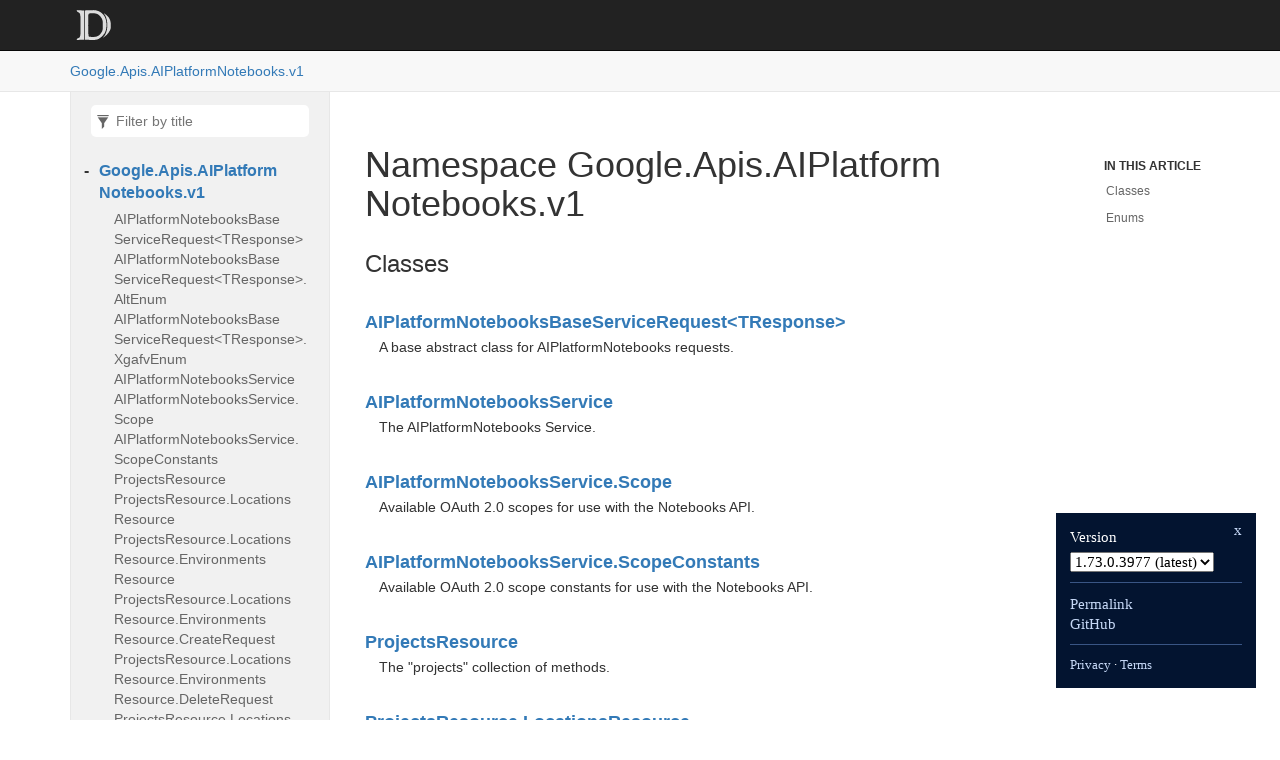

--- FILE ---
content_type: text/html; charset=utf-8
request_url: https://googleapis.dev/dotnet/Google.Apis.AIPlatformNotebooks.v1/latest/api/Google.Apis.AIPlatformNotebooks.v1.html
body_size: 2957
content:
<!DOCTYPE html>
<!--[if IE]><![endif]-->
<html>

  <head>
    <meta charset="utf-8">
      <meta http-equiv="X-UA-Compatible" content="IE=edge,chrome=1">
      <title>Namespace Google.Apis.AIPlatformNotebooks.v1 | Google.Apis.AIPlatformNotebooks.v1 </title>
      <meta name="viewport" content="width=device-width">
      <meta name="title" content="Namespace Google.Apis.AIPlatformNotebooks.v1 | Google.Apis.AIPlatformNotebooks.v1 ">
    
    
      <link rel="shortcut icon" href="../favicon.ico">
      <link rel="stylesheet" href="../styles/docfx.vendor.min.css">
      <link rel="stylesheet" href="../styles/docfx.css">
      <link rel="stylesheet" href="../styles/main.css">
      <meta property="docfx:navrel" content="">
      <meta property="docfx:tocrel" content="toc.html">
    
    
    
  </head>
  <body data-spy="scroll" data-target="#affix" data-offset="120">
    <div id="wrapper">
      <header>

        <nav id="autocollapse" class="navbar navbar-inverse ng-scope" role="navigation">
          <div class="container">
            <div class="navbar-header">
              <button type="button" class="navbar-toggle" data-toggle="collapse" data-target="#navbar">
                <span class="sr-only">Toggle navigation</span>
                <span class="icon-bar"></span>
                <span class="icon-bar"></span>
                <span class="icon-bar"></span>
              </button>

              <a class="navbar-brand" href="../index.html">
                <img id="logo" class="svg" src="../logo.svg" alt="">
              </a>
            </div>
            <div class="collapse navbar-collapse" id="navbar">
              <form class="navbar-form navbar-right" role="search" id="search">
                <div class="form-group">
                  <input type="text" class="form-control" id="search-query" placeholder="Search" autocomplete="off">
                </div>
              </form>
            </div>
          </div>
        </nav>

        <div class="subnav navbar navbar-default">
          <div class="container hide-when-search" id="breadcrumb">
            <ul class="breadcrumb">
              <li></li>
            </ul>
          </div>
        </div>
      </header>
      <div role="main" class="container body-content hide-when-search">

        <div class="sidenav hide-when-search">
          <a class="btn toc-toggle collapse" data-toggle="collapse" href="#sidetoggle" aria-expanded="false" aria-controls="sidetoggle">Show / Hide Table of Contents</a>
          <div class="sidetoggle collapse" id="sidetoggle">
            <div id="sidetoc"></div>
          </div>
        </div>
        <div class="article row grid-right">
          <div class="col-md-10">
            <article class="content wrap" id="_content" data-uid="Google.Apis.AIPlatformNotebooks.v1">

  <h1 id="Google_Apis_AIPlatformNotebooks_v1" data-uid="Google.Apis.AIPlatformNotebooks.v1" class="text-break">Namespace Google.Apis.AIPlatformNotebooks.v1</h1>
  <div class="markdown level0 summary"></div>
  <div class="markdown level0 conceptual"></div>
  <div class="markdown level0 remarks"></div>
    <h3 id="classes">
Classes
</h3>
      <h4><a class="xref" href="Google.Apis.AIPlatformNotebooks.v1.AIPlatformNotebooksBaseServiceRequest-1.html">AIPlatformNotebooksBaseServiceRequest&lt;TResponse&gt;</a></h4>
      <section><p>A base abstract class for AIPlatformNotebooks requests.</p>
</section>
      <h4><a class="xref" href="Google.Apis.AIPlatformNotebooks.v1.AIPlatformNotebooksService.html">AIPlatformNotebooksService</a></h4>
      <section><p>The AIPlatformNotebooks Service.</p>
</section>
      <h4><a class="xref" href="Google.Apis.AIPlatformNotebooks.v1.AIPlatformNotebooksService.Scope.html">AIPlatformNotebooksService.Scope</a></h4>
      <section><p>Available OAuth 2.0 scopes for use with the Notebooks API.</p>
</section>
      <h4><a class="xref" href="Google.Apis.AIPlatformNotebooks.v1.AIPlatformNotebooksService.ScopeConstants.html">AIPlatformNotebooksService.ScopeConstants</a></h4>
      <section><p>Available OAuth 2.0 scope constants for use with the Notebooks API.</p>
</section>
      <h4><a class="xref" href="Google.Apis.AIPlatformNotebooks.v1.ProjectsResource.html">ProjectsResource</a></h4>
      <section><p>The &quot;projects&quot; collection of methods.</p>
</section>
      <h4><a class="xref" href="Google.Apis.AIPlatformNotebooks.v1.ProjectsResource.LocationsResource.html">ProjectsResource.LocationsResource</a></h4>
      <section><p>The &quot;locations&quot; collection of methods.</p>
</section>
      <h4><a class="xref" href="Google.Apis.AIPlatformNotebooks.v1.ProjectsResource.LocationsResource.EnvironmentsResource.html">ProjectsResource.LocationsResource.EnvironmentsResource</a></h4>
      <section><p>The &quot;environments&quot; collection of methods.</p>
</section>
      <h4><a class="xref" href="Google.Apis.AIPlatformNotebooks.v1.ProjectsResource.LocationsResource.EnvironmentsResource.CreateRequest.html">ProjectsResource.LocationsResource.EnvironmentsResource.CreateRequest</a></h4>
      <section><p>Creates a new Environment.</p>
</section>
      <h4><a class="xref" href="Google.Apis.AIPlatformNotebooks.v1.ProjectsResource.LocationsResource.EnvironmentsResource.DeleteRequest.html">ProjectsResource.LocationsResource.EnvironmentsResource.DeleteRequest</a></h4>
      <section><p>Deletes a single Environment.</p>
</section>
      <h4><a class="xref" href="Google.Apis.AIPlatformNotebooks.v1.ProjectsResource.LocationsResource.EnvironmentsResource.GetRequest.html">ProjectsResource.LocationsResource.EnvironmentsResource.GetRequest</a></h4>
      <section><p>Gets details of a single Environment.</p>
</section>
      <h4><a class="xref" href="Google.Apis.AIPlatformNotebooks.v1.ProjectsResource.LocationsResource.EnvironmentsResource.ListRequest.html">ProjectsResource.LocationsResource.EnvironmentsResource.ListRequest</a></h4>
      <section><p>Lists environments in a project.</p>
</section>
      <h4><a class="xref" href="Google.Apis.AIPlatformNotebooks.v1.ProjectsResource.LocationsResource.ExecutionsResource.html">ProjectsResource.LocationsResource.ExecutionsResource</a></h4>
      <section><p>The &quot;executions&quot; collection of methods.</p>
</section>
      <h4><a class="xref" href="Google.Apis.AIPlatformNotebooks.v1.ProjectsResource.LocationsResource.ExecutionsResource.CreateRequest.html">ProjectsResource.LocationsResource.ExecutionsResource.CreateRequest</a></h4>
      <section><p>Creates a new Execution in a given project and location.</p>
</section>
      <h4><a class="xref" href="Google.Apis.AIPlatformNotebooks.v1.ProjectsResource.LocationsResource.ExecutionsResource.DeleteRequest.html">ProjectsResource.LocationsResource.ExecutionsResource.DeleteRequest</a></h4>
      <section><p>Deletes execution</p>
</section>
      <h4><a class="xref" href="Google.Apis.AIPlatformNotebooks.v1.ProjectsResource.LocationsResource.ExecutionsResource.GetRequest.html">ProjectsResource.LocationsResource.ExecutionsResource.GetRequest</a></h4>
      <section><p>Gets details of executions</p>
</section>
      <h4><a class="xref" href="Google.Apis.AIPlatformNotebooks.v1.ProjectsResource.LocationsResource.ExecutionsResource.ListRequest.html">ProjectsResource.LocationsResource.ExecutionsResource.ListRequest</a></h4>
      <section><p>Lists executions in a given project and location</p>
</section>
      <h4><a class="xref" href="Google.Apis.AIPlatformNotebooks.v1.ProjectsResource.LocationsResource.GetRequest.html">ProjectsResource.LocationsResource.GetRequest</a></h4>
      <section><p>Gets information about a location.</p>
</section>
      <h4><a class="xref" href="Google.Apis.AIPlatformNotebooks.v1.ProjectsResource.LocationsResource.InstancesResource.html">ProjectsResource.LocationsResource.InstancesResource</a></h4>
      <section><p>The &quot;instances&quot; collection of methods.</p>
</section>
      <h4><a class="xref" href="Google.Apis.AIPlatformNotebooks.v1.ProjectsResource.LocationsResource.InstancesResource.CreateRequest.html">ProjectsResource.LocationsResource.InstancesResource.CreateRequest</a></h4>
      <section><p>Creates a new Instance in a given project and location.</p>
</section>
      <h4><a class="xref" href="Google.Apis.AIPlatformNotebooks.v1.ProjectsResource.LocationsResource.InstancesResource.DeleteRequest.html">ProjectsResource.LocationsResource.InstancesResource.DeleteRequest</a></h4>
      <section><p>Deletes a single Instance.</p>
</section>
      <h4><a class="xref" href="Google.Apis.AIPlatformNotebooks.v1.ProjectsResource.LocationsResource.InstancesResource.DiagnoseRequest.html">ProjectsResource.LocationsResource.InstancesResource.DiagnoseRequest</a></h4>
      <section><p>Creates a Diagnostic File and runs Diagnostic Tool given an Instance.</p>
</section>
      <h4><a class="xref" href="Google.Apis.AIPlatformNotebooks.v1.ProjectsResource.LocationsResource.InstancesResource.GetIamPolicyRequest.html">ProjectsResource.LocationsResource.InstancesResource.GetIamPolicyRequest</a></h4>
      <section><p>Gets the access control policy for a resource. Returns an empty policy if the resource exists and
does not have a policy set.</p>
</section>
      <h4><a class="xref" href="Google.Apis.AIPlatformNotebooks.v1.ProjectsResource.LocationsResource.InstancesResource.GetInstanceHealthRequest.html">ProjectsResource.LocationsResource.InstancesResource.GetInstanceHealthRequest</a></h4>
      <section><p>Checks whether a notebook instance is healthy.</p>
</section>
      <h4><a class="xref" href="Google.Apis.AIPlatformNotebooks.v1.ProjectsResource.LocationsResource.InstancesResource.GetRequest.html">ProjectsResource.LocationsResource.InstancesResource.GetRequest</a></h4>
      <section><p>Gets details of a single Instance.</p>
</section>
      <h4><a class="xref" href="Google.Apis.AIPlatformNotebooks.v1.ProjectsResource.LocationsResource.InstancesResource.IsUpgradeableRequest.html">ProjectsResource.LocationsResource.InstancesResource.IsUpgradeableRequest</a></h4>
      <section><p>Checks whether a notebook instance is upgradable.</p>
</section>
      <h4><a class="xref" href="Google.Apis.AIPlatformNotebooks.v1.ProjectsResource.LocationsResource.InstancesResource.ListRequest.html">ProjectsResource.LocationsResource.InstancesResource.ListRequest</a></h4>
      <section><p>Lists instances in a given project and location.</p>
</section>
      <h4><a class="xref" href="Google.Apis.AIPlatformNotebooks.v1.ProjectsResource.LocationsResource.InstancesResource.MigrateRequest.html">ProjectsResource.LocationsResource.InstancesResource.MigrateRequest</a></h4>
      <section><p>Migrates an existing User-Managed Notebook to Workbench Instances.</p>
</section>
      <h4><a class="xref" href="Google.Apis.AIPlatformNotebooks.v1.ProjectsResource.LocationsResource.InstancesResource.RegisterRequest.html">ProjectsResource.LocationsResource.InstancesResource.RegisterRequest</a></h4>
      <section><p>Registers an existing legacy notebook instance to the Notebooks API server. Legacy instances are
instances created with the legacy Compute Engine calls. They are not manageable by the Notebooks API
out of the box. This call makes these instances manageable by the Notebooks API.</p>
</section>
      <h4><a class="xref" href="Google.Apis.AIPlatformNotebooks.v1.ProjectsResource.LocationsResource.InstancesResource.ReportEventRequest.html">ProjectsResource.LocationsResource.InstancesResource.ReportEventRequest</a></h4>
      <section><p>Reports and processes an instance event.</p>
</section>
      <h4><a class="xref" href="Google.Apis.AIPlatformNotebooks.v1.ProjectsResource.LocationsResource.InstancesResource.ReportRequest.html">ProjectsResource.LocationsResource.InstancesResource.ReportRequest</a></h4>
      <section><p>Allows notebook instances to report their latest instance information to the Notebooks API server.
The server will merge the reported information to the instance metadata store. Do not use this
method directly.</p>
</section>
      <h4><a class="xref" href="Google.Apis.AIPlatformNotebooks.v1.ProjectsResource.LocationsResource.InstancesResource.ResetRequest.html">ProjectsResource.LocationsResource.InstancesResource.ResetRequest</a></h4>
      <section><p>Resets a notebook instance.</p>
</section>
      <h4><a class="xref" href="Google.Apis.AIPlatformNotebooks.v1.ProjectsResource.LocationsResource.InstancesResource.RollbackRequest.html">ProjectsResource.LocationsResource.InstancesResource.RollbackRequest</a></h4>
      <section><p>Rollbacks a notebook instance to the previous version.</p>
</section>
      <h4><a class="xref" href="Google.Apis.AIPlatformNotebooks.v1.ProjectsResource.LocationsResource.InstancesResource.SetAcceleratorRequest.html">ProjectsResource.LocationsResource.InstancesResource.SetAcceleratorRequest</a></h4>
      <section><p>Updates the guest accelerators of a single Instance.</p>
</section>
      <h4><a class="xref" href="Google.Apis.AIPlatformNotebooks.v1.ProjectsResource.LocationsResource.InstancesResource.SetIamPolicyRequest.html">ProjectsResource.LocationsResource.InstancesResource.SetIamPolicyRequest</a></h4>
      <section><p>Sets the access control policy on the specified resource. Replaces any existing policy. Can return
<code>NOT_FOUND</code>, <code>INVALID_ARGUMENT</code>, and <code>PERMISSION_DENIED</code> errors.</p>
</section>
      <h4><a class="xref" href="Google.Apis.AIPlatformNotebooks.v1.ProjectsResource.LocationsResource.InstancesResource.SetLabelsRequest.html">ProjectsResource.LocationsResource.InstancesResource.SetLabelsRequest</a></h4>
      <section><p>Replaces all the labels of an Instance.</p>
</section>
      <h4><a class="xref" href="Google.Apis.AIPlatformNotebooks.v1.ProjectsResource.LocationsResource.InstancesResource.SetMachineTypeRequest.html">ProjectsResource.LocationsResource.InstancesResource.SetMachineTypeRequest</a></h4>
      <section><p>Updates the machine type of a single Instance.</p>
</section>
      <h4><a class="xref" href="Google.Apis.AIPlatformNotebooks.v1.ProjectsResource.LocationsResource.InstancesResource.StartRequest.html">ProjectsResource.LocationsResource.InstancesResource.StartRequest</a></h4>
      <section><p>Starts a notebook instance.</p>
</section>
      <h4><a class="xref" href="Google.Apis.AIPlatformNotebooks.v1.ProjectsResource.LocationsResource.InstancesResource.StopRequest.html">ProjectsResource.LocationsResource.InstancesResource.StopRequest</a></h4>
      <section><p>Stops a notebook instance.</p>
</section>
      <h4><a class="xref" href="Google.Apis.AIPlatformNotebooks.v1.ProjectsResource.LocationsResource.InstancesResource.TestIamPermissionsRequest.html">ProjectsResource.LocationsResource.InstancesResource.TestIamPermissionsRequest</a></h4>
      <section><p>Returns permissions that a caller has on the specified resource. If the resource does not exist,
this will return an empty set of permissions, not a <code>NOT_FOUND</code> error. Note: This operation is
designed to be used for building permission-aware UIs and command-line tools, not for authorization
checking. This operation may &quot;fail open&quot; without warning.</p>
</section>
      <h4><a class="xref" href="Google.Apis.AIPlatformNotebooks.v1.ProjectsResource.LocationsResource.InstancesResource.UpdateConfigRequest.html">ProjectsResource.LocationsResource.InstancesResource.UpdateConfigRequest</a></h4>
      <section><p>Update Notebook Instance configurations.</p>
</section>
      <h4><a class="xref" href="Google.Apis.AIPlatformNotebooks.v1.ProjectsResource.LocationsResource.InstancesResource.UpdateMetadataItemsRequest.html">ProjectsResource.LocationsResource.InstancesResource.UpdateMetadataItemsRequest</a></h4>
      <section><p>Add/update metadata items for an instance.</p>
</section>
      <h4><a class="xref" href="Google.Apis.AIPlatformNotebooks.v1.ProjectsResource.LocationsResource.InstancesResource.UpdateShieldedInstanceConfigRequest.html">ProjectsResource.LocationsResource.InstancesResource.UpdateShieldedInstanceConfigRequest</a></h4>
      <section><p>Updates the Shielded instance configuration of a single Instance.</p>
</section>
      <h4><a class="xref" href="Google.Apis.AIPlatformNotebooks.v1.ProjectsResource.LocationsResource.InstancesResource.UpgradeInternalRequest.html">ProjectsResource.LocationsResource.InstancesResource.UpgradeInternalRequest</a></h4>
      <section><p>Allows notebook instances to call this endpoint to upgrade themselves. Do not use this method
directly.</p>
</section>
      <h4><a class="xref" href="Google.Apis.AIPlatformNotebooks.v1.ProjectsResource.LocationsResource.InstancesResource.UpgradeRequest.html">ProjectsResource.LocationsResource.InstancesResource.UpgradeRequest</a></h4>
      <section><p>Upgrades a notebook instance to the latest version.</p>
</section>
      <h4><a class="xref" href="Google.Apis.AIPlatformNotebooks.v1.ProjectsResource.LocationsResource.ListRequest.html">ProjectsResource.LocationsResource.ListRequest</a></h4>
      <section><p>Lists information about the supported locations for this service.</p>
</section>
      <h4><a class="xref" href="Google.Apis.AIPlatformNotebooks.v1.ProjectsResource.LocationsResource.OperationsResource.html">ProjectsResource.LocationsResource.OperationsResource</a></h4>
      <section><p>The &quot;operations&quot; collection of methods.</p>
</section>
      <h4><a class="xref" href="Google.Apis.AIPlatformNotebooks.v1.ProjectsResource.LocationsResource.OperationsResource.CancelRequest.html">ProjectsResource.LocationsResource.OperationsResource.CancelRequest</a></h4>
      <section><p>Starts asynchronous cancellation on a long-running operation. The server makes a best effort to
cancel the operation, but success is not guaranteed. If the server doesn't support this method, it
returns <code>google.rpc.Code.UNIMPLEMENTED</code>. Clients can use Operations.GetOperation or other methods to
check whether the cancellation succeeded or whether the operation completed despite cancellation. On
successful cancellation, the operation is not deleted; instead, it becomes an operation with an
Operation.error value with a google.rpc.Status.code of <code>1</code>, corresponding to <code>Code.CANCELLED</code>.</p>
</section>
      <h4><a class="xref" href="Google.Apis.AIPlatformNotebooks.v1.ProjectsResource.LocationsResource.OperationsResource.DeleteRequest.html">ProjectsResource.LocationsResource.OperationsResource.DeleteRequest</a></h4>
      <section><p>Deletes a long-running operation. This method indicates that the client is no longer interested in
the operation result. It does not cancel the operation. If the server doesn't support this method,
it returns <code>google.rpc.Code.UNIMPLEMENTED</code>.</p>
</section>
      <h4><a class="xref" href="Google.Apis.AIPlatformNotebooks.v1.ProjectsResource.LocationsResource.OperationsResource.GetRequest.html">ProjectsResource.LocationsResource.OperationsResource.GetRequest</a></h4>
      <section><p>Gets the latest state of a long-running operation. Clients can use this method to poll the operation
result at intervals as recommended by the API service.</p>
</section>
      <h4><a class="xref" href="Google.Apis.AIPlatformNotebooks.v1.ProjectsResource.LocationsResource.OperationsResource.ListRequest.html">ProjectsResource.LocationsResource.OperationsResource.ListRequest</a></h4>
      <section><p>Lists operations that match the specified filter in the request. If the server doesn't support this
method, it returns <code>UNIMPLEMENTED</code>.</p>
</section>
      <h4><a class="xref" href="Google.Apis.AIPlatformNotebooks.v1.ProjectsResource.LocationsResource.RuntimesResource.html">ProjectsResource.LocationsResource.RuntimesResource</a></h4>
      <section><p>The &quot;runtimes&quot; collection of methods.</p>
</section>
      <h4><a class="xref" href="Google.Apis.AIPlatformNotebooks.v1.ProjectsResource.LocationsResource.RuntimesResource.AIPlatformNotebooksSwitchRequest.html">ProjectsResource.LocationsResource.RuntimesResource.AIPlatformNotebooksSwitchRequest</a></h4>
      <section><p>Switch a Managed Notebook Runtime.</p>
</section>
      <h4><a class="xref" href="Google.Apis.AIPlatformNotebooks.v1.ProjectsResource.LocationsResource.RuntimesResource.CreateRequest.html">ProjectsResource.LocationsResource.RuntimesResource.CreateRequest</a></h4>
      <section><p>Creates a new Runtime in a given project and location.</p>
</section>
      <h4><a class="xref" href="Google.Apis.AIPlatformNotebooks.v1.ProjectsResource.LocationsResource.RuntimesResource.DeleteRequest.html">ProjectsResource.LocationsResource.RuntimesResource.DeleteRequest</a></h4>
      <section><p>Deletes a single Runtime.</p>
</section>
      <h4><a class="xref" href="Google.Apis.AIPlatformNotebooks.v1.ProjectsResource.LocationsResource.RuntimesResource.DiagnoseRequest.html">ProjectsResource.LocationsResource.RuntimesResource.DiagnoseRequest</a></h4>
      <section><p>Creates a Diagnostic File and runs Diagnostic Tool given a Runtime.</p>
</section>
      <h4><a class="xref" href="Google.Apis.AIPlatformNotebooks.v1.ProjectsResource.LocationsResource.RuntimesResource.GetIamPolicyRequest.html">ProjectsResource.LocationsResource.RuntimesResource.GetIamPolicyRequest</a></h4>
      <section><p>Gets the access control policy for a resource. Returns an empty policy if the resource exists and
does not have a policy set.</p>
</section>
      <h4><a class="xref" href="Google.Apis.AIPlatformNotebooks.v1.ProjectsResource.LocationsResource.RuntimesResource.GetRequest.html">ProjectsResource.LocationsResource.RuntimesResource.GetRequest</a></h4>
      <section><p>Gets details of a single Runtime. The location must be a regional endpoint rather than zonal.</p>
</section>
      <h4><a class="xref" href="Google.Apis.AIPlatformNotebooks.v1.ProjectsResource.LocationsResource.RuntimesResource.ListRequest.html">ProjectsResource.LocationsResource.RuntimesResource.ListRequest</a></h4>
      <section><p>Lists Runtimes in a given project and location.</p>
</section>
      <h4><a class="xref" href="Google.Apis.AIPlatformNotebooks.v1.ProjectsResource.LocationsResource.RuntimesResource.MigrateRequest.html">ProjectsResource.LocationsResource.RuntimesResource.MigrateRequest</a></h4>
      <section><p>Migrate an existing Runtime to a new Workbench Instance.</p>
</section>
      <h4><a class="xref" href="Google.Apis.AIPlatformNotebooks.v1.ProjectsResource.LocationsResource.RuntimesResource.PatchRequest.html">ProjectsResource.LocationsResource.RuntimesResource.PatchRequest</a></h4>
      <section><p>Update Notebook Runtime configuration.</p>
</section>
      <h4><a class="xref" href="Google.Apis.AIPlatformNotebooks.v1.ProjectsResource.LocationsResource.RuntimesResource.RefreshRuntimeTokenInternalRequest.html">ProjectsResource.LocationsResource.RuntimesResource.RefreshRuntimeTokenInternalRequest</a></h4>
      <section><p>Gets an access token for the consumer service account that the customer attached to the runtime.
Only accessible from the tenant instance.</p>
</section>
      <h4><a class="xref" href="Google.Apis.AIPlatformNotebooks.v1.ProjectsResource.LocationsResource.RuntimesResource.ReportEventRequest.html">ProjectsResource.LocationsResource.RuntimesResource.ReportEventRequest</a></h4>
      <section><p>Reports and processes a runtime event.</p>
</section>
      <h4><a class="xref" href="Google.Apis.AIPlatformNotebooks.v1.ProjectsResource.LocationsResource.RuntimesResource.ResetRequest.html">ProjectsResource.LocationsResource.RuntimesResource.ResetRequest</a></h4>
      <section><p>Resets a Managed Notebook Runtime.</p>
</section>
      <h4><a class="xref" href="Google.Apis.AIPlatformNotebooks.v1.ProjectsResource.LocationsResource.RuntimesResource.SetIamPolicyRequest.html">ProjectsResource.LocationsResource.RuntimesResource.SetIamPolicyRequest</a></h4>
      <section><p>Sets the access control policy on the specified resource. Replaces any existing policy. Can return
<code>NOT_FOUND</code>, <code>INVALID_ARGUMENT</code>, and <code>PERMISSION_DENIED</code> errors.</p>
</section>
      <h4><a class="xref" href="Google.Apis.AIPlatformNotebooks.v1.ProjectsResource.LocationsResource.RuntimesResource.StartRequest.html">ProjectsResource.LocationsResource.RuntimesResource.StartRequest</a></h4>
      <section><p>Starts a Managed Notebook Runtime. Perform &quot;Start&quot; on GPU instances; &quot;Resume&quot; on CPU instances See:
<a href="https://cloud.google.com/compute/docs/instances/stop-start-instance">https://cloud.google.com/compute/docs/instances/stop-start-instance</a>
<a href="https://cloud.google.com/compute/docs/instances/suspend-resume-instance">https://cloud.google.com/compute/docs/instances/suspend-resume-instance</a></p>
</section>
      <h4><a class="xref" href="Google.Apis.AIPlatformNotebooks.v1.ProjectsResource.LocationsResource.RuntimesResource.StopRequest.html">ProjectsResource.LocationsResource.RuntimesResource.StopRequest</a></h4>
      <section><p>Stops a Managed Notebook Runtime. Perform &quot;Stop&quot; on GPU instances; &quot;Suspend&quot; on CPU instances See:
<a href="https://cloud.google.com/compute/docs/instances/stop-start-instance">https://cloud.google.com/compute/docs/instances/stop-start-instance</a>
<a href="https://cloud.google.com/compute/docs/instances/suspend-resume-instance">https://cloud.google.com/compute/docs/instances/suspend-resume-instance</a></p>
</section>
      <h4><a class="xref" href="Google.Apis.AIPlatformNotebooks.v1.ProjectsResource.LocationsResource.RuntimesResource.TestIamPermissionsRequest.html">ProjectsResource.LocationsResource.RuntimesResource.TestIamPermissionsRequest</a></h4>
      <section><p>Returns permissions that a caller has on the specified resource. If the resource does not exist,
this will return an empty set of permissions, not a <code>NOT_FOUND</code> error. Note: This operation is
designed to be used for building permission-aware UIs and command-line tools, not for authorization
checking. This operation may &quot;fail open&quot; without warning.</p>
</section>
      <h4><a class="xref" href="Google.Apis.AIPlatformNotebooks.v1.ProjectsResource.LocationsResource.RuntimesResource.UpgradeRequest.html">ProjectsResource.LocationsResource.RuntimesResource.UpgradeRequest</a></h4>
      <section><p>Upgrades a Managed Notebook Runtime to the latest version.</p>
</section>
      <h4><a class="xref" href="Google.Apis.AIPlatformNotebooks.v1.ProjectsResource.LocationsResource.SchedulesResource.html">ProjectsResource.LocationsResource.SchedulesResource</a></h4>
      <section><p>The &quot;schedules&quot; collection of methods.</p>
</section>
      <h4><a class="xref" href="Google.Apis.AIPlatformNotebooks.v1.ProjectsResource.LocationsResource.SchedulesResource.CreateRequest.html">ProjectsResource.LocationsResource.SchedulesResource.CreateRequest</a></h4>
      <section><p>Creates a new Scheduled Notebook in a given project and location.</p>
</section>
      <h4><a class="xref" href="Google.Apis.AIPlatformNotebooks.v1.ProjectsResource.LocationsResource.SchedulesResource.DeleteRequest.html">ProjectsResource.LocationsResource.SchedulesResource.DeleteRequest</a></h4>
      <section><p>Deletes schedule and all underlying jobs</p>
</section>
      <h4><a class="xref" href="Google.Apis.AIPlatformNotebooks.v1.ProjectsResource.LocationsResource.SchedulesResource.GetRequest.html">ProjectsResource.LocationsResource.SchedulesResource.GetRequest</a></h4>
      <section><p>Gets details of schedule</p>
</section>
      <h4><a class="xref" href="Google.Apis.AIPlatformNotebooks.v1.ProjectsResource.LocationsResource.SchedulesResource.ListRequest.html">ProjectsResource.LocationsResource.SchedulesResource.ListRequest</a></h4>
      <section><p>Lists schedules in a given project and location.</p>
</section>
      <h4><a class="xref" href="Google.Apis.AIPlatformNotebooks.v1.ProjectsResource.LocationsResource.SchedulesResource.TriggerRequest.html">ProjectsResource.LocationsResource.SchedulesResource.TriggerRequest</a></h4>
      <section><p>Triggers execution of an existing schedule.</p>
</section>
    <h3 id="enums">
Enums
</h3>
      <h4><a class="xref" href="Google.Apis.AIPlatformNotebooks.v1.AIPlatformNotebooksBaseServiceRequest-1.AltEnum.html">AIPlatformNotebooksBaseServiceRequest&lt;TResponse&gt;.AltEnum</a></h4>
      <section><p>Data format for response.</p>
</section>
      <h4><a class="xref" href="Google.Apis.AIPlatformNotebooks.v1.AIPlatformNotebooksBaseServiceRequest-1.XgafvEnum.html">AIPlatformNotebooksBaseServiceRequest&lt;TResponse&gt;.XgafvEnum</a></h4>
      <section><p>V1 error format.</p>
</section>
      <h4><a class="xref" href="Google.Apis.AIPlatformNotebooks.v1.ProjectsResource.LocationsResource.InstancesResource.IsUpgradeableRequest.TypeEnum.html">ProjectsResource.LocationsResource.InstancesResource.IsUpgradeableRequest.TypeEnum</a></h4>
      <section><p>Optional. The optional UpgradeType. Setting this field will search for additional compute images
to upgrade this instance.</p>
</section>


</article>
          </div>

          <div class="hidden-sm col-md-2" role="complementary">
            <div class="sideaffix">
              <nav class="bs-docs-sidebar hidden-print hidden-xs hidden-sm affix" id="affix">
                <h5>In this article</h5>
                <div></div>
              </nav>
            </div>
          </div>
        </div>
      </div>

      <footer>
        <div class="grad-bottom"></div>
        <div class="footer">
          <div class="container">
            <span class="pull-right">
              <a href="#top">Back to top</a>
            </span>
       
      <span>Generated by <strong>DocFX</strong></span>
          </div>
        </div>
      </footer>
    </div>

    <script type="text/javascript" src="../styles/docfx.vendor.min.js"></script>
    <script type="text/javascript" src="../styles/docfx.js"></script>
    <script type="text/javascript" src="../styles/main.js"></script>
  <script src="/yoshi.js"></script>
</body>
</html>


--- FILE ---
content_type: text/html; charset=utf-8
request_url: https://googleapis.dev/dotnet/Google.Apis.AIPlatformNotebooks.v1/latest/api/toc.html
body_size: 1964
content:

<div id="sidetoggle">
  <div>
    <div class="sidefilter">
      <form class="toc-filter">
        <span class="glyphicon glyphicon-filter filter-icon"></span>
        <span class="glyphicon glyphicon-remove clear-icon" id="toc_filter_clear"></span>
        <input type="text" id="toc_filter_input" placeholder="Filter by title" onkeypress="if(event.keyCode==13) {return false;}">
      </form>
    </div>
    <div class="sidetoc">
      <div class="toc" id="toc">

          <ul class="nav level1">
                <li>
                    <span class="expand-stub"></span>
                    <a href="Google.Apis.AIPlatformNotebooks.v1.html" name="" title="Google.Apis.AIPlatformNotebooks.v1">Google.Apis.AIPlatformNotebooks.v1</a>

                    <ul class="nav level2">
                          <li>
                              <a href="Google.Apis.AIPlatformNotebooks.v1.AIPlatformNotebooksBaseServiceRequest-1.html" name="" title="AIPlatformNotebooksBaseServiceRequest&lt;TResponse&gt;">AIPlatformNotebooksBaseServiceRequest&lt;TResponse&gt;</a>
                          </li>
                          <li>
                              <a href="Google.Apis.AIPlatformNotebooks.v1.AIPlatformNotebooksBaseServiceRequest-1.AltEnum.html" name="" title="AIPlatformNotebooksBaseServiceRequest&lt;TResponse&gt;.AltEnum">AIPlatformNotebooksBaseServiceRequest&lt;TResponse&gt;.AltEnum</a>
                          </li>
                          <li>
                              <a href="Google.Apis.AIPlatformNotebooks.v1.AIPlatformNotebooksBaseServiceRequest-1.XgafvEnum.html" name="" title="AIPlatformNotebooksBaseServiceRequest&lt;TResponse&gt;.XgafvEnum">AIPlatformNotebooksBaseServiceRequest&lt;TResponse&gt;.XgafvEnum</a>
                          </li>
                          <li>
                              <a href="Google.Apis.AIPlatformNotebooks.v1.AIPlatformNotebooksService.html" name="" title="AIPlatformNotebooksService">AIPlatformNotebooksService</a>
                          </li>
                          <li>
                              <a href="Google.Apis.AIPlatformNotebooks.v1.AIPlatformNotebooksService.Scope.html" name="" title="AIPlatformNotebooksService.Scope">AIPlatformNotebooksService.Scope</a>
                          </li>
                          <li>
                              <a href="Google.Apis.AIPlatformNotebooks.v1.AIPlatformNotebooksService.ScopeConstants.html" name="" title="AIPlatformNotebooksService.ScopeConstants">AIPlatformNotebooksService.ScopeConstants</a>
                          </li>
                          <li>
                              <a href="Google.Apis.AIPlatformNotebooks.v1.ProjectsResource.html" name="" title="ProjectsResource">ProjectsResource</a>
                          </li>
                          <li>
                              <a href="Google.Apis.AIPlatformNotebooks.v1.ProjectsResource.LocationsResource.html" name="" title="ProjectsResource.LocationsResource">ProjectsResource.LocationsResource</a>
                          </li>
                          <li>
                              <a href="Google.Apis.AIPlatformNotebooks.v1.ProjectsResource.LocationsResource.EnvironmentsResource.html" name="" title="ProjectsResource.LocationsResource.EnvironmentsResource">ProjectsResource.LocationsResource.EnvironmentsResource</a>
                          </li>
                          <li>
                              <a href="Google.Apis.AIPlatformNotebooks.v1.ProjectsResource.LocationsResource.EnvironmentsResource.CreateRequest.html" name="" title="ProjectsResource.LocationsResource.EnvironmentsResource.CreateRequest">ProjectsResource.LocationsResource.EnvironmentsResource.CreateRequest</a>
                          </li>
                          <li>
                              <a href="Google.Apis.AIPlatformNotebooks.v1.ProjectsResource.LocationsResource.EnvironmentsResource.DeleteRequest.html" name="" title="ProjectsResource.LocationsResource.EnvironmentsResource.DeleteRequest">ProjectsResource.LocationsResource.EnvironmentsResource.DeleteRequest</a>
                          </li>
                          <li>
                              <a href="Google.Apis.AIPlatformNotebooks.v1.ProjectsResource.LocationsResource.EnvironmentsResource.GetRequest.html" name="" title="ProjectsResource.LocationsResource.EnvironmentsResource.GetRequest">ProjectsResource.LocationsResource.EnvironmentsResource.GetRequest</a>
                          </li>
                          <li>
                              <a href="Google.Apis.AIPlatformNotebooks.v1.ProjectsResource.LocationsResource.EnvironmentsResource.ListRequest.html" name="" title="ProjectsResource.LocationsResource.EnvironmentsResource.ListRequest">ProjectsResource.LocationsResource.EnvironmentsResource.ListRequest</a>
                          </li>
                          <li>
                              <a href="Google.Apis.AIPlatformNotebooks.v1.ProjectsResource.LocationsResource.ExecutionsResource.html" name="" title="ProjectsResource.LocationsResource.ExecutionsResource">ProjectsResource.LocationsResource.ExecutionsResource</a>
                          </li>
                          <li>
                              <a href="Google.Apis.AIPlatformNotebooks.v1.ProjectsResource.LocationsResource.ExecutionsResource.CreateRequest.html" name="" title="ProjectsResource.LocationsResource.ExecutionsResource.CreateRequest">ProjectsResource.LocationsResource.ExecutionsResource.CreateRequest</a>
                          </li>
                          <li>
                              <a href="Google.Apis.AIPlatformNotebooks.v1.ProjectsResource.LocationsResource.ExecutionsResource.DeleteRequest.html" name="" title="ProjectsResource.LocationsResource.ExecutionsResource.DeleteRequest">ProjectsResource.LocationsResource.ExecutionsResource.DeleteRequest</a>
                          </li>
                          <li>
                              <a href="Google.Apis.AIPlatformNotebooks.v1.ProjectsResource.LocationsResource.ExecutionsResource.GetRequest.html" name="" title="ProjectsResource.LocationsResource.ExecutionsResource.GetRequest">ProjectsResource.LocationsResource.ExecutionsResource.GetRequest</a>
                          </li>
                          <li>
                              <a href="Google.Apis.AIPlatformNotebooks.v1.ProjectsResource.LocationsResource.ExecutionsResource.ListRequest.html" name="" title="ProjectsResource.LocationsResource.ExecutionsResource.ListRequest">ProjectsResource.LocationsResource.ExecutionsResource.ListRequest</a>
                          </li>
                          <li>
                              <a href="Google.Apis.AIPlatformNotebooks.v1.ProjectsResource.LocationsResource.GetRequest.html" name="" title="ProjectsResource.LocationsResource.GetRequest">ProjectsResource.LocationsResource.GetRequest</a>
                          </li>
                          <li>
                              <a href="Google.Apis.AIPlatformNotebooks.v1.ProjectsResource.LocationsResource.InstancesResource.html" name="" title="ProjectsResource.LocationsResource.InstancesResource">ProjectsResource.LocationsResource.InstancesResource</a>
                          </li>
                          <li>
                              <a href="Google.Apis.AIPlatformNotebooks.v1.ProjectsResource.LocationsResource.InstancesResource.CreateRequest.html" name="" title="ProjectsResource.LocationsResource.InstancesResource.CreateRequest">ProjectsResource.LocationsResource.InstancesResource.CreateRequest</a>
                          </li>
                          <li>
                              <a href="Google.Apis.AIPlatformNotebooks.v1.ProjectsResource.LocationsResource.InstancesResource.DeleteRequest.html" name="" title="ProjectsResource.LocationsResource.InstancesResource.DeleteRequest">ProjectsResource.LocationsResource.InstancesResource.DeleteRequest</a>
                          </li>
                          <li>
                              <a href="Google.Apis.AIPlatformNotebooks.v1.ProjectsResource.LocationsResource.InstancesResource.DiagnoseRequest.html" name="" title="ProjectsResource.LocationsResource.InstancesResource.DiagnoseRequest">ProjectsResource.LocationsResource.InstancesResource.DiagnoseRequest</a>
                          </li>
                          <li>
                              <a href="Google.Apis.AIPlatformNotebooks.v1.ProjectsResource.LocationsResource.InstancesResource.GetIamPolicyRequest.html" name="" title="ProjectsResource.LocationsResource.InstancesResource.GetIamPolicyRequest">ProjectsResource.LocationsResource.InstancesResource.GetIamPolicyRequest</a>
                          </li>
                          <li>
                              <a href="Google.Apis.AIPlatformNotebooks.v1.ProjectsResource.LocationsResource.InstancesResource.GetInstanceHealthRequest.html" name="" title="ProjectsResource.LocationsResource.InstancesResource.GetInstanceHealthRequest">ProjectsResource.LocationsResource.InstancesResource.GetInstanceHealthRequest</a>
                          </li>
                          <li>
                              <a href="Google.Apis.AIPlatformNotebooks.v1.ProjectsResource.LocationsResource.InstancesResource.GetRequest.html" name="" title="ProjectsResource.LocationsResource.InstancesResource.GetRequest">ProjectsResource.LocationsResource.InstancesResource.GetRequest</a>
                          </li>
                          <li>
                              <a href="Google.Apis.AIPlatformNotebooks.v1.ProjectsResource.LocationsResource.InstancesResource.IsUpgradeableRequest.html" name="" title="ProjectsResource.LocationsResource.InstancesResource.IsUpgradeableRequest">ProjectsResource.LocationsResource.InstancesResource.IsUpgradeableRequest</a>
                          </li>
                          <li>
                              <a href="Google.Apis.AIPlatformNotebooks.v1.ProjectsResource.LocationsResource.InstancesResource.IsUpgradeableRequest.TypeEnum.html" name="" title="ProjectsResource.LocationsResource.InstancesResource.IsUpgradeableRequest.TypeEnum">ProjectsResource.LocationsResource.InstancesResource.IsUpgradeableRequest.TypeEnum</a>
                          </li>
                          <li>
                              <a href="Google.Apis.AIPlatformNotebooks.v1.ProjectsResource.LocationsResource.InstancesResource.ListRequest.html" name="" title="ProjectsResource.LocationsResource.InstancesResource.ListRequest">ProjectsResource.LocationsResource.InstancesResource.ListRequest</a>
                          </li>
                          <li>
                              <a href="Google.Apis.AIPlatformNotebooks.v1.ProjectsResource.LocationsResource.InstancesResource.MigrateRequest.html" name="" title="ProjectsResource.LocationsResource.InstancesResource.MigrateRequest">ProjectsResource.LocationsResource.InstancesResource.MigrateRequest</a>
                          </li>
                          <li>
                              <a href="Google.Apis.AIPlatformNotebooks.v1.ProjectsResource.LocationsResource.InstancesResource.RegisterRequest.html" name="" title="ProjectsResource.LocationsResource.InstancesResource.RegisterRequest">ProjectsResource.LocationsResource.InstancesResource.RegisterRequest</a>
                          </li>
                          <li>
                              <a href="Google.Apis.AIPlatformNotebooks.v1.ProjectsResource.LocationsResource.InstancesResource.ReportEventRequest.html" name="" title="ProjectsResource.LocationsResource.InstancesResource.ReportEventRequest">ProjectsResource.LocationsResource.InstancesResource.ReportEventRequest</a>
                          </li>
                          <li>
                              <a href="Google.Apis.AIPlatformNotebooks.v1.ProjectsResource.LocationsResource.InstancesResource.ReportRequest.html" name="" title="ProjectsResource.LocationsResource.InstancesResource.ReportRequest">ProjectsResource.LocationsResource.InstancesResource.ReportRequest</a>
                          </li>
                          <li>
                              <a href="Google.Apis.AIPlatformNotebooks.v1.ProjectsResource.LocationsResource.InstancesResource.ResetRequest.html" name="" title="ProjectsResource.LocationsResource.InstancesResource.ResetRequest">ProjectsResource.LocationsResource.InstancesResource.ResetRequest</a>
                          </li>
                          <li>
                              <a href="Google.Apis.AIPlatformNotebooks.v1.ProjectsResource.LocationsResource.InstancesResource.RollbackRequest.html" name="" title="ProjectsResource.LocationsResource.InstancesResource.RollbackRequest">ProjectsResource.LocationsResource.InstancesResource.RollbackRequest</a>
                          </li>
                          <li>
                              <a href="Google.Apis.AIPlatformNotebooks.v1.ProjectsResource.LocationsResource.InstancesResource.SetAcceleratorRequest.html" name="" title="ProjectsResource.LocationsResource.InstancesResource.SetAcceleratorRequest">ProjectsResource.LocationsResource.InstancesResource.SetAcceleratorRequest</a>
                          </li>
                          <li>
                              <a href="Google.Apis.AIPlatformNotebooks.v1.ProjectsResource.LocationsResource.InstancesResource.SetIamPolicyRequest.html" name="" title="ProjectsResource.LocationsResource.InstancesResource.SetIamPolicyRequest">ProjectsResource.LocationsResource.InstancesResource.SetIamPolicyRequest</a>
                          </li>
                          <li>
                              <a href="Google.Apis.AIPlatformNotebooks.v1.ProjectsResource.LocationsResource.InstancesResource.SetLabelsRequest.html" name="" title="ProjectsResource.LocationsResource.InstancesResource.SetLabelsRequest">ProjectsResource.LocationsResource.InstancesResource.SetLabelsRequest</a>
                          </li>
                          <li>
                              <a href="Google.Apis.AIPlatformNotebooks.v1.ProjectsResource.LocationsResource.InstancesResource.SetMachineTypeRequest.html" name="" title="ProjectsResource.LocationsResource.InstancesResource.SetMachineTypeRequest">ProjectsResource.LocationsResource.InstancesResource.SetMachineTypeRequest</a>
                          </li>
                          <li>
                              <a href="Google.Apis.AIPlatformNotebooks.v1.ProjectsResource.LocationsResource.InstancesResource.StartRequest.html" name="" title="ProjectsResource.LocationsResource.InstancesResource.StartRequest">ProjectsResource.LocationsResource.InstancesResource.StartRequest</a>
                          </li>
                          <li>
                              <a href="Google.Apis.AIPlatformNotebooks.v1.ProjectsResource.LocationsResource.InstancesResource.StopRequest.html" name="" title="ProjectsResource.LocationsResource.InstancesResource.StopRequest">ProjectsResource.LocationsResource.InstancesResource.StopRequest</a>
                          </li>
                          <li>
                              <a href="Google.Apis.AIPlatformNotebooks.v1.ProjectsResource.LocationsResource.InstancesResource.TestIamPermissionsRequest.html" name="" title="ProjectsResource.LocationsResource.InstancesResource.TestIamPermissionsRequest">ProjectsResource.LocationsResource.InstancesResource.TestIamPermissionsRequest</a>
                          </li>
                          <li>
                              <a href="Google.Apis.AIPlatformNotebooks.v1.ProjectsResource.LocationsResource.InstancesResource.UpdateConfigRequest.html" name="" title="ProjectsResource.LocationsResource.InstancesResource.UpdateConfigRequest">ProjectsResource.LocationsResource.InstancesResource.UpdateConfigRequest</a>
                          </li>
                          <li>
                              <a href="Google.Apis.AIPlatformNotebooks.v1.ProjectsResource.LocationsResource.InstancesResource.UpdateMetadataItemsRequest.html" name="" title="ProjectsResource.LocationsResource.InstancesResource.UpdateMetadataItemsRequest">ProjectsResource.LocationsResource.InstancesResource.UpdateMetadataItemsRequest</a>
                          </li>
                          <li>
                              <a href="Google.Apis.AIPlatformNotebooks.v1.ProjectsResource.LocationsResource.InstancesResource.UpdateShieldedInstanceConfigRequest.html" name="" title="ProjectsResource.LocationsResource.InstancesResource.UpdateShieldedInstanceConfigRequest">ProjectsResource.LocationsResource.InstancesResource.UpdateShieldedInstanceConfigRequest</a>
                          </li>
                          <li>
                              <a href="Google.Apis.AIPlatformNotebooks.v1.ProjectsResource.LocationsResource.InstancesResource.UpgradeInternalRequest.html" name="" title="ProjectsResource.LocationsResource.InstancesResource.UpgradeInternalRequest">ProjectsResource.LocationsResource.InstancesResource.UpgradeInternalRequest</a>
                          </li>
                          <li>
                              <a href="Google.Apis.AIPlatformNotebooks.v1.ProjectsResource.LocationsResource.InstancesResource.UpgradeRequest.html" name="" title="ProjectsResource.LocationsResource.InstancesResource.UpgradeRequest">ProjectsResource.LocationsResource.InstancesResource.UpgradeRequest</a>
                          </li>
                          <li>
                              <a href="Google.Apis.AIPlatformNotebooks.v1.ProjectsResource.LocationsResource.ListRequest.html" name="" title="ProjectsResource.LocationsResource.ListRequest">ProjectsResource.LocationsResource.ListRequest</a>
                          </li>
                          <li>
                              <a href="Google.Apis.AIPlatformNotebooks.v1.ProjectsResource.LocationsResource.OperationsResource.html" name="" title="ProjectsResource.LocationsResource.OperationsResource">ProjectsResource.LocationsResource.OperationsResource</a>
                          </li>
                          <li>
                              <a href="Google.Apis.AIPlatformNotebooks.v1.ProjectsResource.LocationsResource.OperationsResource.CancelRequest.html" name="" title="ProjectsResource.LocationsResource.OperationsResource.CancelRequest">ProjectsResource.LocationsResource.OperationsResource.CancelRequest</a>
                          </li>
                          <li>
                              <a href="Google.Apis.AIPlatformNotebooks.v1.ProjectsResource.LocationsResource.OperationsResource.DeleteRequest.html" name="" title="ProjectsResource.LocationsResource.OperationsResource.DeleteRequest">ProjectsResource.LocationsResource.OperationsResource.DeleteRequest</a>
                          </li>
                          <li>
                              <a href="Google.Apis.AIPlatformNotebooks.v1.ProjectsResource.LocationsResource.OperationsResource.GetRequest.html" name="" title="ProjectsResource.LocationsResource.OperationsResource.GetRequest">ProjectsResource.LocationsResource.OperationsResource.GetRequest</a>
                          </li>
                          <li>
                              <a href="Google.Apis.AIPlatformNotebooks.v1.ProjectsResource.LocationsResource.OperationsResource.ListRequest.html" name="" title="ProjectsResource.LocationsResource.OperationsResource.ListRequest">ProjectsResource.LocationsResource.OperationsResource.ListRequest</a>
                          </li>
                          <li>
                              <a href="Google.Apis.AIPlatformNotebooks.v1.ProjectsResource.LocationsResource.RuntimesResource.html" name="" title="ProjectsResource.LocationsResource.RuntimesResource">ProjectsResource.LocationsResource.RuntimesResource</a>
                          </li>
                          <li>
                              <a href="Google.Apis.AIPlatformNotebooks.v1.ProjectsResource.LocationsResource.RuntimesResource.AIPlatformNotebooksSwitchRequest.html" name="" title="ProjectsResource.LocationsResource.RuntimesResource.AIPlatformNotebooksSwitchRequest">ProjectsResource.LocationsResource.RuntimesResource.AIPlatformNotebooksSwitchRequest</a>
                          </li>
                          <li>
                              <a href="Google.Apis.AIPlatformNotebooks.v1.ProjectsResource.LocationsResource.RuntimesResource.CreateRequest.html" name="" title="ProjectsResource.LocationsResource.RuntimesResource.CreateRequest">ProjectsResource.LocationsResource.RuntimesResource.CreateRequest</a>
                          </li>
                          <li>
                              <a href="Google.Apis.AIPlatformNotebooks.v1.ProjectsResource.LocationsResource.RuntimesResource.DeleteRequest.html" name="" title="ProjectsResource.LocationsResource.RuntimesResource.DeleteRequest">ProjectsResource.LocationsResource.RuntimesResource.DeleteRequest</a>
                          </li>
                          <li>
                              <a href="Google.Apis.AIPlatformNotebooks.v1.ProjectsResource.LocationsResource.RuntimesResource.DiagnoseRequest.html" name="" title="ProjectsResource.LocationsResource.RuntimesResource.DiagnoseRequest">ProjectsResource.LocationsResource.RuntimesResource.DiagnoseRequest</a>
                          </li>
                          <li>
                              <a href="Google.Apis.AIPlatformNotebooks.v1.ProjectsResource.LocationsResource.RuntimesResource.GetIamPolicyRequest.html" name="" title="ProjectsResource.LocationsResource.RuntimesResource.GetIamPolicyRequest">ProjectsResource.LocationsResource.RuntimesResource.GetIamPolicyRequest</a>
                          </li>
                          <li>
                              <a href="Google.Apis.AIPlatformNotebooks.v1.ProjectsResource.LocationsResource.RuntimesResource.GetRequest.html" name="" title="ProjectsResource.LocationsResource.RuntimesResource.GetRequest">ProjectsResource.LocationsResource.RuntimesResource.GetRequest</a>
                          </li>
                          <li>
                              <a href="Google.Apis.AIPlatformNotebooks.v1.ProjectsResource.LocationsResource.RuntimesResource.ListRequest.html" name="" title="ProjectsResource.LocationsResource.RuntimesResource.ListRequest">ProjectsResource.LocationsResource.RuntimesResource.ListRequest</a>
                          </li>
                          <li>
                              <a href="Google.Apis.AIPlatformNotebooks.v1.ProjectsResource.LocationsResource.RuntimesResource.MigrateRequest.html" name="" title="ProjectsResource.LocationsResource.RuntimesResource.MigrateRequest">ProjectsResource.LocationsResource.RuntimesResource.MigrateRequest</a>
                          </li>
                          <li>
                              <a href="Google.Apis.AIPlatformNotebooks.v1.ProjectsResource.LocationsResource.RuntimesResource.PatchRequest.html" name="" title="ProjectsResource.LocationsResource.RuntimesResource.PatchRequest">ProjectsResource.LocationsResource.RuntimesResource.PatchRequest</a>
                          </li>
                          <li>
                              <a href="Google.Apis.AIPlatformNotebooks.v1.ProjectsResource.LocationsResource.RuntimesResource.RefreshRuntimeTokenInternalRequest.html" name="" title="ProjectsResource.LocationsResource.RuntimesResource.RefreshRuntimeTokenInternalRequest">ProjectsResource.LocationsResource.RuntimesResource.RefreshRuntimeTokenInternalRequest</a>
                          </li>
                          <li>
                              <a href="Google.Apis.AIPlatformNotebooks.v1.ProjectsResource.LocationsResource.RuntimesResource.ReportEventRequest.html" name="" title="ProjectsResource.LocationsResource.RuntimesResource.ReportEventRequest">ProjectsResource.LocationsResource.RuntimesResource.ReportEventRequest</a>
                          </li>
                          <li>
                              <a href="Google.Apis.AIPlatformNotebooks.v1.ProjectsResource.LocationsResource.RuntimesResource.ResetRequest.html" name="" title="ProjectsResource.LocationsResource.RuntimesResource.ResetRequest">ProjectsResource.LocationsResource.RuntimesResource.ResetRequest</a>
                          </li>
                          <li>
                              <a href="Google.Apis.AIPlatformNotebooks.v1.ProjectsResource.LocationsResource.RuntimesResource.SetIamPolicyRequest.html" name="" title="ProjectsResource.LocationsResource.RuntimesResource.SetIamPolicyRequest">ProjectsResource.LocationsResource.RuntimesResource.SetIamPolicyRequest</a>
                          </li>
                          <li>
                              <a href="Google.Apis.AIPlatformNotebooks.v1.ProjectsResource.LocationsResource.RuntimesResource.StartRequest.html" name="" title="ProjectsResource.LocationsResource.RuntimesResource.StartRequest">ProjectsResource.LocationsResource.RuntimesResource.StartRequest</a>
                          </li>
                          <li>
                              <a href="Google.Apis.AIPlatformNotebooks.v1.ProjectsResource.LocationsResource.RuntimesResource.StopRequest.html" name="" title="ProjectsResource.LocationsResource.RuntimesResource.StopRequest">ProjectsResource.LocationsResource.RuntimesResource.StopRequest</a>
                          </li>
                          <li>
                              <a href="Google.Apis.AIPlatformNotebooks.v1.ProjectsResource.LocationsResource.RuntimesResource.TestIamPermissionsRequest.html" name="" title="ProjectsResource.LocationsResource.RuntimesResource.TestIamPermissionsRequest">ProjectsResource.LocationsResource.RuntimesResource.TestIamPermissionsRequest</a>
                          </li>
                          <li>
                              <a href="Google.Apis.AIPlatformNotebooks.v1.ProjectsResource.LocationsResource.RuntimesResource.UpgradeRequest.html" name="" title="ProjectsResource.LocationsResource.RuntimesResource.UpgradeRequest">ProjectsResource.LocationsResource.RuntimesResource.UpgradeRequest</a>
                          </li>
                          <li>
                              <a href="Google.Apis.AIPlatformNotebooks.v1.ProjectsResource.LocationsResource.SchedulesResource.html" name="" title="ProjectsResource.LocationsResource.SchedulesResource">ProjectsResource.LocationsResource.SchedulesResource</a>
                          </li>
                          <li>
                              <a href="Google.Apis.AIPlatformNotebooks.v1.ProjectsResource.LocationsResource.SchedulesResource.CreateRequest.html" name="" title="ProjectsResource.LocationsResource.SchedulesResource.CreateRequest">ProjectsResource.LocationsResource.SchedulesResource.CreateRequest</a>
                          </li>
                          <li>
                              <a href="Google.Apis.AIPlatformNotebooks.v1.ProjectsResource.LocationsResource.SchedulesResource.DeleteRequest.html" name="" title="ProjectsResource.LocationsResource.SchedulesResource.DeleteRequest">ProjectsResource.LocationsResource.SchedulesResource.DeleteRequest</a>
                          </li>
                          <li>
                              <a href="Google.Apis.AIPlatformNotebooks.v1.ProjectsResource.LocationsResource.SchedulesResource.GetRequest.html" name="" title="ProjectsResource.LocationsResource.SchedulesResource.GetRequest">ProjectsResource.LocationsResource.SchedulesResource.GetRequest</a>
                          </li>
                          <li>
                              <a href="Google.Apis.AIPlatformNotebooks.v1.ProjectsResource.LocationsResource.SchedulesResource.ListRequest.html" name="" title="ProjectsResource.LocationsResource.SchedulesResource.ListRequest">ProjectsResource.LocationsResource.SchedulesResource.ListRequest</a>
                          </li>
                          <li>
                              <a href="Google.Apis.AIPlatformNotebooks.v1.ProjectsResource.LocationsResource.SchedulesResource.TriggerRequest.html" name="" title="ProjectsResource.LocationsResource.SchedulesResource.TriggerRequest">ProjectsResource.LocationsResource.SchedulesResource.TriggerRequest</a>
                          </li>
                    </ul>
                </li>
                <li>
                    <span class="expand-stub"></span>
                    <a href="Google.Apis.AIPlatformNotebooks.v1.Data.html" name="" title="Google.Apis.AIPlatformNotebooks.v1.Data">Google.Apis.AIPlatformNotebooks.v1.Data</a>

                    <ul class="nav level2">
                          <li>
                              <a href="Google.Apis.AIPlatformNotebooks.v1.Data.AcceleratorConfig.html" name="" title="AcceleratorConfig">AcceleratorConfig</a>
                          </li>
                          <li>
                              <a href="Google.Apis.AIPlatformNotebooks.v1.Data.Binding.html" name="" title="Binding">Binding</a>
                          </li>
                          <li>
                              <a href="Google.Apis.AIPlatformNotebooks.v1.Data.BootImage.html" name="" title="BootImage">BootImage</a>
                          </li>
                          <li>
                              <a href="Google.Apis.AIPlatformNotebooks.v1.Data.CancelOperationRequest.html" name="" title="CancelOperationRequest">CancelOperationRequest</a>
                          </li>
                          <li>
                              <a href="Google.Apis.AIPlatformNotebooks.v1.Data.ContainerImage.html" name="" title="ContainerImage">ContainerImage</a>
                          </li>
                          <li>
                              <a href="Google.Apis.AIPlatformNotebooks.v1.Data.DataprocParameters.html" name="" title="DataprocParameters">DataprocParameters</a>
                          </li>
                          <li>
                              <a href="Google.Apis.AIPlatformNotebooks.v1.Data.DiagnoseInstanceRequest.html" name="" title="DiagnoseInstanceRequest">DiagnoseInstanceRequest</a>
                          </li>
                          <li>
                              <a href="Google.Apis.AIPlatformNotebooks.v1.Data.DiagnoseRuntimeRequest.html" name="" title="DiagnoseRuntimeRequest">DiagnoseRuntimeRequest</a>
                          </li>
                          <li>
                              <a href="Google.Apis.AIPlatformNotebooks.v1.Data.DiagnosticConfig.html" name="" title="DiagnosticConfig">DiagnosticConfig</a>
                          </li>
                          <li>
                              <a href="Google.Apis.AIPlatformNotebooks.v1.Data.Disk.html" name="" title="Disk">Disk</a>
                          </li>
                          <li>
                              <a href="Google.Apis.AIPlatformNotebooks.v1.Data.Empty.html" name="" title="Empty">Empty</a>
                          </li>
                          <li>
                              <a href="Google.Apis.AIPlatformNotebooks.v1.Data.EncryptionConfig.html" name="" title="EncryptionConfig">EncryptionConfig</a>
                          </li>
                          <li>
                              <a href="Google.Apis.AIPlatformNotebooks.v1.Data.Environment.html" name="" title="Environment">Environment</a>
                          </li>
                          <li>
                              <a href="Google.Apis.AIPlatformNotebooks.v1.Data.Event.html" name="" title="Event">Event</a>
                          </li>
                          <li>
                              <a href="Google.Apis.AIPlatformNotebooks.v1.Data.Execution.html" name="" title="Execution">Execution</a>
                          </li>
                          <li>
                              <a href="Google.Apis.AIPlatformNotebooks.v1.Data.ExecutionTemplate.html" name="" title="ExecutionTemplate">ExecutionTemplate</a>
                          </li>
                          <li>
                              <a href="Google.Apis.AIPlatformNotebooks.v1.Data.Expr.html" name="" title="Expr">Expr</a>
                          </li>
                          <li>
                              <a href="Google.Apis.AIPlatformNotebooks.v1.Data.GetInstanceHealthResponse.html" name="" title="GetInstanceHealthResponse">GetInstanceHealthResponse</a>
                          </li>
                          <li>
                              <a href="Google.Apis.AIPlatformNotebooks.v1.Data.GuestOsFeature.html" name="" title="GuestOsFeature">GuestOsFeature</a>
                          </li>
                          <li>
                              <a href="Google.Apis.AIPlatformNotebooks.v1.Data.Instance.html" name="" title="Instance">Instance</a>
                          </li>
                          <li>
                              <a href="Google.Apis.AIPlatformNotebooks.v1.Data.InstanceConfig.html" name="" title="InstanceConfig">InstanceConfig</a>
                          </li>
                          <li>
                              <a href="Google.Apis.AIPlatformNotebooks.v1.Data.InstanceMigrationEligibility.html" name="" title="InstanceMigrationEligibility">InstanceMigrationEligibility</a>
                          </li>
                          <li>
                              <a href="Google.Apis.AIPlatformNotebooks.v1.Data.IsInstanceUpgradeableResponse.html" name="" title="IsInstanceUpgradeableResponse">IsInstanceUpgradeableResponse</a>
                          </li>
                          <li>
                              <a href="Google.Apis.AIPlatformNotebooks.v1.Data.ListEnvironmentsResponse.html" name="" title="ListEnvironmentsResponse">ListEnvironmentsResponse</a>
                          </li>
                          <li>
                              <a href="Google.Apis.AIPlatformNotebooks.v1.Data.ListExecutionsResponse.html" name="" title="ListExecutionsResponse">ListExecutionsResponse</a>
                          </li>
                          <li>
                              <a href="Google.Apis.AIPlatformNotebooks.v1.Data.ListInstancesResponse.html" name="" title="ListInstancesResponse">ListInstancesResponse</a>
                          </li>
                          <li>
                              <a href="Google.Apis.AIPlatformNotebooks.v1.Data.ListLocationsResponse.html" name="" title="ListLocationsResponse">ListLocationsResponse</a>
                          </li>
                          <li>
                              <a href="Google.Apis.AIPlatformNotebooks.v1.Data.ListOperationsResponse.html" name="" title="ListOperationsResponse">ListOperationsResponse</a>
                          </li>
                          <li>
                              <a href="Google.Apis.AIPlatformNotebooks.v1.Data.ListRuntimesResponse.html" name="" title="ListRuntimesResponse">ListRuntimesResponse</a>
                          </li>
                          <li>
                              <a href="Google.Apis.AIPlatformNotebooks.v1.Data.ListSchedulesResponse.html" name="" title="ListSchedulesResponse">ListSchedulesResponse</a>
                          </li>
                          <li>
                              <a href="Google.Apis.AIPlatformNotebooks.v1.Data.LocalDisk.html" name="" title="LocalDisk">LocalDisk</a>
                          </li>
                          <li>
                              <a href="Google.Apis.AIPlatformNotebooks.v1.Data.LocalDiskInitializeParams.html" name="" title="LocalDiskInitializeParams">LocalDiskInitializeParams</a>
                          </li>
                          <li>
                              <a href="Google.Apis.AIPlatformNotebooks.v1.Data.Location.html" name="" title="Location">Location</a>
                          </li>
                          <li>
                              <a href="Google.Apis.AIPlatformNotebooks.v1.Data.MigrateInstanceRequest.html" name="" title="MigrateInstanceRequest">MigrateInstanceRequest</a>
                          </li>
                          <li>
                              <a href="Google.Apis.AIPlatformNotebooks.v1.Data.MigrateRuntimeRequest.html" name="" title="MigrateRuntimeRequest">MigrateRuntimeRequest</a>
                          </li>
                          <li>
                              <a href="Google.Apis.AIPlatformNotebooks.v1.Data.Operation.html" name="" title="Operation">Operation</a>
                          </li>
                          <li>
                              <a href="Google.Apis.AIPlatformNotebooks.v1.Data.OperationMetadata.html" name="" title="OperationMetadata">OperationMetadata</a>
                          </li>
                          <li>
                              <a href="Google.Apis.AIPlatformNotebooks.v1.Data.Policy.html" name="" title="Policy">Policy</a>
                          </li>
                          <li>
                              <a href="Google.Apis.AIPlatformNotebooks.v1.Data.RefreshRuntimeTokenInternalRequest.html" name="" title="RefreshRuntimeTokenInternalRequest">RefreshRuntimeTokenInternalRequest</a>
                          </li>
                          <li>
                              <a href="Google.Apis.AIPlatformNotebooks.v1.Data.RefreshRuntimeTokenInternalResponse.html" name="" title="RefreshRuntimeTokenInternalResponse">RefreshRuntimeTokenInternalResponse</a>
                          </li>
                          <li>
                              <a href="Google.Apis.AIPlatformNotebooks.v1.Data.RegisterInstanceRequest.html" name="" title="RegisterInstanceRequest">RegisterInstanceRequest</a>
                          </li>
                          <li>
                              <a href="Google.Apis.AIPlatformNotebooks.v1.Data.ReportInstanceEventRequest.html" name="" title="ReportInstanceEventRequest">ReportInstanceEventRequest</a>
                          </li>
                          <li>
                              <a href="Google.Apis.AIPlatformNotebooks.v1.Data.ReportInstanceInfoRequest.html" name="" title="ReportInstanceInfoRequest">ReportInstanceInfoRequest</a>
                          </li>
                          <li>
                              <a href="Google.Apis.AIPlatformNotebooks.v1.Data.ReportRuntimeEventRequest.html" name="" title="ReportRuntimeEventRequest">ReportRuntimeEventRequest</a>
                          </li>
                          <li>
                              <a href="Google.Apis.AIPlatformNotebooks.v1.Data.ReservationAffinity.html" name="" title="ReservationAffinity">ReservationAffinity</a>
                          </li>
                          <li>
                              <a href="Google.Apis.AIPlatformNotebooks.v1.Data.ResetInstanceRequest.html" name="" title="ResetInstanceRequest">ResetInstanceRequest</a>
                          </li>
                          <li>
                              <a href="Google.Apis.AIPlatformNotebooks.v1.Data.ResetRuntimeRequest.html" name="" title="ResetRuntimeRequest">ResetRuntimeRequest</a>
                          </li>
                          <li>
                              <a href="Google.Apis.AIPlatformNotebooks.v1.Data.RollbackInstanceRequest.html" name="" title="RollbackInstanceRequest">RollbackInstanceRequest</a>
                          </li>
                          <li>
                              <a href="Google.Apis.AIPlatformNotebooks.v1.Data.Runtime.html" name="" title="Runtime">Runtime</a>
                          </li>
                          <li>
                              <a href="Google.Apis.AIPlatformNotebooks.v1.Data.RuntimeAcceleratorConfig.html" name="" title="RuntimeAcceleratorConfig">RuntimeAcceleratorConfig</a>
                          </li>
                          <li>
                              <a href="Google.Apis.AIPlatformNotebooks.v1.Data.RuntimeAccessConfig.html" name="" title="RuntimeAccessConfig">RuntimeAccessConfig</a>
                          </li>
                          <li>
                              <a href="Google.Apis.AIPlatformNotebooks.v1.Data.RuntimeGuestOsFeature.html" name="" title="RuntimeGuestOsFeature">RuntimeGuestOsFeature</a>
                          </li>
                          <li>
                              <a href="Google.Apis.AIPlatformNotebooks.v1.Data.RuntimeMetrics.html" name="" title="RuntimeMetrics">RuntimeMetrics</a>
                          </li>
                          <li>
                              <a href="Google.Apis.AIPlatformNotebooks.v1.Data.RuntimeMigrationEligibility.html" name="" title="RuntimeMigrationEligibility">RuntimeMigrationEligibility</a>
                          </li>
                          <li>
                              <a href="Google.Apis.AIPlatformNotebooks.v1.Data.RuntimeShieldedInstanceConfig.html" name="" title="RuntimeShieldedInstanceConfig">RuntimeShieldedInstanceConfig</a>
                          </li>
                          <li>
                              <a href="Google.Apis.AIPlatformNotebooks.v1.Data.RuntimeSoftwareConfig.html" name="" title="RuntimeSoftwareConfig">RuntimeSoftwareConfig</a>
                          </li>
                          <li>
                              <a href="Google.Apis.AIPlatformNotebooks.v1.Data.Schedule.html" name="" title="Schedule">Schedule</a>
                          </li>
                          <li>
                              <a href="Google.Apis.AIPlatformNotebooks.v1.Data.SchedulerAcceleratorConfig.html" name="" title="SchedulerAcceleratorConfig">SchedulerAcceleratorConfig</a>
                          </li>
                          <li>
                              <a href="Google.Apis.AIPlatformNotebooks.v1.Data.SetIamPolicyRequest.html" name="" title="SetIamPolicyRequest">SetIamPolicyRequest</a>
                          </li>
                          <li>
                              <a href="Google.Apis.AIPlatformNotebooks.v1.Data.SetInstanceAcceleratorRequest.html" name="" title="SetInstanceAcceleratorRequest">SetInstanceAcceleratorRequest</a>
                          </li>
                          <li>
                              <a href="Google.Apis.AIPlatformNotebooks.v1.Data.SetInstanceLabelsRequest.html" name="" title="SetInstanceLabelsRequest">SetInstanceLabelsRequest</a>
                          </li>
                          <li>
                              <a href="Google.Apis.AIPlatformNotebooks.v1.Data.SetInstanceMachineTypeRequest.html" name="" title="SetInstanceMachineTypeRequest">SetInstanceMachineTypeRequest</a>
                          </li>
                          <li>
                              <a href="Google.Apis.AIPlatformNotebooks.v1.Data.ShieldedInstanceConfig.html" name="" title="ShieldedInstanceConfig">ShieldedInstanceConfig</a>
                          </li>
                          <li>
                              <a href="Google.Apis.AIPlatformNotebooks.v1.Data.StartInstanceRequest.html" name="" title="StartInstanceRequest">StartInstanceRequest</a>
                          </li>
                          <li>
                              <a href="Google.Apis.AIPlatformNotebooks.v1.Data.StartRuntimeRequest.html" name="" title="StartRuntimeRequest">StartRuntimeRequest</a>
                          </li>
                          <li>
                              <a href="Google.Apis.AIPlatformNotebooks.v1.Data.Status.html" name="" title="Status">Status</a>
                          </li>
                          <li>
                              <a href="Google.Apis.AIPlatformNotebooks.v1.Data.StopInstanceRequest.html" name="" title="StopInstanceRequest">StopInstanceRequest</a>
                          </li>
                          <li>
                              <a href="Google.Apis.AIPlatformNotebooks.v1.Data.StopRuntimeRequest.html" name="" title="StopRuntimeRequest">StopRuntimeRequest</a>
                          </li>
                          <li>
                              <a href="Google.Apis.AIPlatformNotebooks.v1.Data.SwitchRuntimeRequest.html" name="" title="SwitchRuntimeRequest">SwitchRuntimeRequest</a>
                          </li>
                          <li>
                              <a href="Google.Apis.AIPlatformNotebooks.v1.Data.TestIamPermissionsRequest.html" name="" title="TestIamPermissionsRequest">TestIamPermissionsRequest</a>
                          </li>
                          <li>
                              <a href="Google.Apis.AIPlatformNotebooks.v1.Data.TestIamPermissionsResponse.html" name="" title="TestIamPermissionsResponse">TestIamPermissionsResponse</a>
                          </li>
                          <li>
                              <a href="Google.Apis.AIPlatformNotebooks.v1.Data.TriggerScheduleRequest.html" name="" title="TriggerScheduleRequest">TriggerScheduleRequest</a>
                          </li>
                          <li>
                              <a href="Google.Apis.AIPlatformNotebooks.v1.Data.UpdateInstanceConfigRequest.html" name="" title="UpdateInstanceConfigRequest">UpdateInstanceConfigRequest</a>
                          </li>
                          <li>
                              <a href="Google.Apis.AIPlatformNotebooks.v1.Data.UpdateInstanceMetadataItemsRequest.html" name="" title="UpdateInstanceMetadataItemsRequest">UpdateInstanceMetadataItemsRequest</a>
                          </li>
                          <li>
                              <a href="Google.Apis.AIPlatformNotebooks.v1.Data.UpdateInstanceMetadataItemsResponse.html" name="" title="UpdateInstanceMetadataItemsResponse">UpdateInstanceMetadataItemsResponse</a>
                          </li>
                          <li>
                              <a href="Google.Apis.AIPlatformNotebooks.v1.Data.UpdateShieldedInstanceConfigRequest.html" name="" title="UpdateShieldedInstanceConfigRequest">UpdateShieldedInstanceConfigRequest</a>
                          </li>
                          <li>
                              <a href="Google.Apis.AIPlatformNotebooks.v1.Data.UpgradeHistoryEntry.html" name="" title="UpgradeHistoryEntry">UpgradeHistoryEntry</a>
                          </li>
                          <li>
                              <a href="Google.Apis.AIPlatformNotebooks.v1.Data.UpgradeInstanceInternalRequest.html" name="" title="UpgradeInstanceInternalRequest">UpgradeInstanceInternalRequest</a>
                          </li>
                          <li>
                              <a href="Google.Apis.AIPlatformNotebooks.v1.Data.UpgradeInstanceRequest.html" name="" title="UpgradeInstanceRequest">UpgradeInstanceRequest</a>
                          </li>
                          <li>
                              <a href="Google.Apis.AIPlatformNotebooks.v1.Data.UpgradeRuntimeRequest.html" name="" title="UpgradeRuntimeRequest">UpgradeRuntimeRequest</a>
                          </li>
                          <li>
                              <a href="Google.Apis.AIPlatformNotebooks.v1.Data.VertexAIParameters.html" name="" title="VertexAIParameters">VertexAIParameters</a>
                          </li>
                          <li>
                              <a href="Google.Apis.AIPlatformNotebooks.v1.Data.VirtualMachine.html" name="" title="VirtualMachine">VirtualMachine</a>
                          </li>
                          <li>
                              <a href="Google.Apis.AIPlatformNotebooks.v1.Data.VirtualMachineConfig.html" name="" title="VirtualMachineConfig">VirtualMachineConfig</a>
                          </li>
                          <li>
                              <a href="Google.Apis.AIPlatformNotebooks.v1.Data.VmImage.html" name="" title="VmImage">VmImage</a>
                          </li>
                    </ul>
                </li>
          </ul>
      </div>
    </div>
  </div>
</div>


--- FILE ---
content_type: text/plain; charset=utf-8
request_url: https://firestore.googleapis.com/google.firestore.v1.Firestore/Listen/channel?database=projects%2Fceltic-parser-231120%2Fdatabases%2F(default)&VER=8&RID=49025&CVER=22&X-HTTP-Session-Id=gsessionid&%24httpHeaders=X-Goog-Api-Client%3Agl-js%2F%20fire%2F5.10.0%0D%0A&zx=elf8xk1haizv&t=1
body_size: -136
content:
51
[[0,["c","dQXRAR7JhZmck5Cz6tV6xg","",8,12,30000]]]
